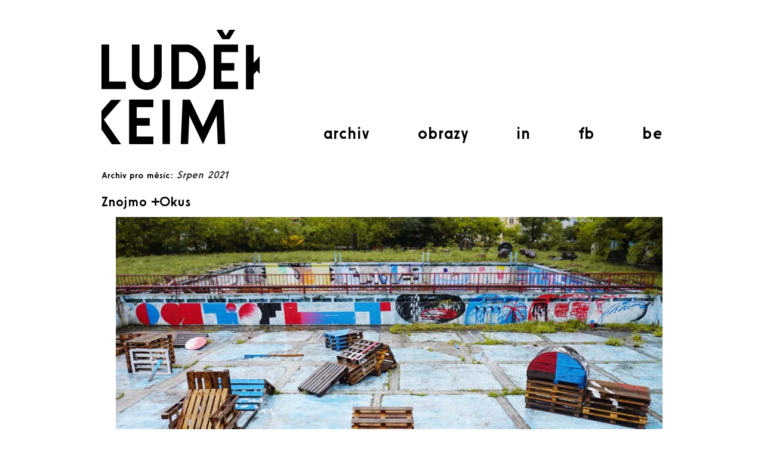

--- FILE ---
content_type: text/html; charset=UTF-8
request_url: http://ludekeim.cz/2021/08/
body_size: 5076
content:
<!DOCTYPE html>

<html lang="cs-CZ">

<head>

<meta charset="UTF-8" />

<title>Srpen | 2021 | Ludekeim</title>

<link rel="profile" href="http://gmpg.org/xfn/11" />

<link rel="stylesheet" type="text/css" media="all" href="http://ludekeim.cz/wp-content/themes/ludekeim/style.css" />

<link rel="pingback" href="http://ludekeim.cz/xmlrpc.php" />
<link rel="shortcut icon" href="http://ludekeim.cz/wp-content/themes/ludekeim/favicon.ico" />

<link rel='dns-prefetch' href='//s.w.org' />
<link rel="alternate" type="application/rss+xml" title="Ludekeim &raquo; RSS zdroj" href="http://ludekeim.cz/feed/" />
<link rel="alternate" type="application/rss+xml" title="Ludekeim &raquo; RSS komentářů" href="http://ludekeim.cz/comments/feed/" />
		<script type="text/javascript">
			window._wpemojiSettings = {"baseUrl":"https:\/\/s.w.org\/images\/core\/emoji\/12.0.0-1\/72x72\/","ext":".png","svgUrl":"https:\/\/s.w.org\/images\/core\/emoji\/12.0.0-1\/svg\/","svgExt":".svg","source":{"concatemoji":"http:\/\/ludekeim.cz\/wp-includes\/js\/wp-emoji-release.min.js?ver=5.2.23"}};
			!function(e,a,t){var n,r,o,i=a.createElement("canvas"),p=i.getContext&&i.getContext("2d");function s(e,t){var a=String.fromCharCode;p.clearRect(0,0,i.width,i.height),p.fillText(a.apply(this,e),0,0);e=i.toDataURL();return p.clearRect(0,0,i.width,i.height),p.fillText(a.apply(this,t),0,0),e===i.toDataURL()}function c(e){var t=a.createElement("script");t.src=e,t.defer=t.type="text/javascript",a.getElementsByTagName("head")[0].appendChild(t)}for(o=Array("flag","emoji"),t.supports={everything:!0,everythingExceptFlag:!0},r=0;r<o.length;r++)t.supports[o[r]]=function(e){if(!p||!p.fillText)return!1;switch(p.textBaseline="top",p.font="600 32px Arial",e){case"flag":return s([55356,56826,55356,56819],[55356,56826,8203,55356,56819])?!1:!s([55356,57332,56128,56423,56128,56418,56128,56421,56128,56430,56128,56423,56128,56447],[55356,57332,8203,56128,56423,8203,56128,56418,8203,56128,56421,8203,56128,56430,8203,56128,56423,8203,56128,56447]);case"emoji":return!s([55357,56424,55356,57342,8205,55358,56605,8205,55357,56424,55356,57340],[55357,56424,55356,57342,8203,55358,56605,8203,55357,56424,55356,57340])}return!1}(o[r]),t.supports.everything=t.supports.everything&&t.supports[o[r]],"flag"!==o[r]&&(t.supports.everythingExceptFlag=t.supports.everythingExceptFlag&&t.supports[o[r]]);t.supports.everythingExceptFlag=t.supports.everythingExceptFlag&&!t.supports.flag,t.DOMReady=!1,t.readyCallback=function(){t.DOMReady=!0},t.supports.everything||(n=function(){t.readyCallback()},a.addEventListener?(a.addEventListener("DOMContentLoaded",n,!1),e.addEventListener("load",n,!1)):(e.attachEvent("onload",n),a.attachEvent("onreadystatechange",function(){"complete"===a.readyState&&t.readyCallback()})),(n=t.source||{}).concatemoji?c(n.concatemoji):n.wpemoji&&n.twemoji&&(c(n.twemoji),c(n.wpemoji)))}(window,document,window._wpemojiSettings);
		</script>
		<style type="text/css">
img.wp-smiley,
img.emoji {
	display: inline !important;
	border: none !important;
	box-shadow: none !important;
	height: 1em !important;
	width: 1em !important;
	margin: 0 .07em !important;
	vertical-align: -0.1em !important;
	background: none !important;
	padding: 0 !important;
}
</style>
	<link rel='stylesheet' id='wp-block-library-css'  href='http://ludekeim.cz/wp-includes/css/dist/block-library/style.min.css?ver=5.2.23' type='text/css' media='all' />
<link rel='stylesheet' id='slb_core-css'  href='http://ludekeim.cz/wp-content/plugins/simple-lightbox/client/css/app.css?ver=2.6.0' type='text/css' media='all' />
<script type='text/javascript' src='http://ludekeim.cz/wp-content/plugins/jquery-updater/js/jquery-3.4.1.min.js?ver=3.4.1'></script>
<script type='text/javascript' src='http://ludekeim.cz/wp-content/plugins/google-analyticator/external-tracking.min.js?ver=6.5.4'></script>
<link rel='https://api.w.org/' href='http://ludekeim.cz/wp-json/' />
<link rel="EditURI" type="application/rsd+xml" title="RSD" href="http://ludekeim.cz/xmlrpc.php?rsd" />
<link rel="wlwmanifest" type="application/wlwmanifest+xml" href="http://ludekeim.cz/wp-includes/wlwmanifest.xml" /> 
<meta name="generator" content="WordPress 5.2.23" />
<style type="text/css" id="custom-background-css">
body.custom-background { background-color: #ffffff; }
</style>
	<!-- Google Analytics Tracking by Google Analyticator 6.5.4: http://www.videousermanuals.com/google-analyticator/ -->
<script type="text/javascript">
    var analyticsFileTypes = [''];
    var analyticsSnippet = 'disabled';
    var analyticsEventTracking = 'enabled';
</script>
<script type="text/javascript">
	(function(i,s,o,g,r,a,m){i['GoogleAnalyticsObject']=r;i[r]=i[r]||function(){
	(i[r].q=i[r].q||[]).push(arguments)},i[r].l=1*new Date();a=s.createElement(o),
	m=s.getElementsByTagName(o)[0];a.async=1;a.src=g;m.parentNode.insertBefore(a,m)
	})(window,document,'script','//www.google-analytics.com/analytics.js','ga');
	ga('create', 'UA-51814108-1', 'auto');
 
	ga('send', 'pageview');
</script>
		<style type="text/css" id="wp-custom-css">
			/*
You can add your own CSS here.

Click the help icon above to learn more.
*/

#access ul li.current-menu-item > a {
    color: #aaa;
}		</style>
		<script>

var archiveMenuShown = false;

$(document).ready(function() {
   $('#archive-menu').hide();
   /*
   $('#menu-item-30').on('click', function() {
       if (archiveMenuShown) {
           archiveMenuShown = false;
           $('#archive-menu').hide();
       }
       else {
           archiveMenuShown = true;
           $('#archive-menu').show();
       }
       return false;
   });
   */
   $('#menu-item-30').on('mouseenter', function() {
       archiveMenuShown = true;
       $('#archive-menu').show();
   });
   $('#archive-menu').on('mouseleave', function() {
       archiveMenuShown = false;
       $('#archive-menu').hide();
   });
   //menu-item-30
});
</script

</head>



<body class="archive date custom-background">

<div id="wrapper" class="hfeed">

	<div id="header">

		<div id="masthead">

			<div id="branding" role="banner">                             

				
						<a href="http://ludekeim.cz" ><img src="http://ludekeim.cz/wp-content/uploads/2013/11/logo.png" alt="" /></a>

					
			</div><!-- #branding -->



			<div id="access" role="navigation">

			  
			  
				<div class="menu-header"><ul id="menu-hlavni-menu" class="menu"><li id="menu-item-30" class="menu-item menu-item-type-custom menu-item-object-custom menu-item-30"><a href="http://www.ludekeim.cz">archiv</a></li>
<li id="menu-item-105" class="menu-item menu-item-type-custom menu-item-object-custom menu-item-105"><a href="http://ludekeim.cz/c/obrazy">obrazy</a></li>
<li id="menu-item-848" class="menu-item menu-item-type-custom menu-item-object-custom menu-item-848"><a href="https://www.instagram.com/ludekeim/">in</a></li>
<li id="menu-item-27" class="menu-item menu-item-type-custom menu-item-object-custom menu-item-27"><a href="https://www.facebook.com/ludekeim">fb</a></li>
<li id="menu-item-1222" class="menu-item menu-item-type-custom menu-item-object-custom menu-item-1222"><a href="https://www.behance.net/Ludekeim">be</a></li>
</ul></div>

                                 <div id="archive-menu"><ul>

                                 	<li><a href='http://ludekeim.cz/2025/'>2025</a></li>
	<li><a href='http://ludekeim.cz/2024/'>2024</a></li>
	<li><a href='http://ludekeim.cz/2023/'>2023</a></li>
	<li><a href='http://ludekeim.cz/2022/'>2022</a></li>
	<li><a href='http://ludekeim.cz/2021/'>2021</a></li>
	<li><a href='http://ludekeim.cz/2020/'>2020</a></li>
	<li><a href='http://ludekeim.cz/2019/'>2019</a></li>
	<li><a href='http://ludekeim.cz/2018/'>2018</a></li>
	<li><a href='http://ludekeim.cz/2017/'>2017</a></li>
	<li><a href='http://ludekeim.cz/2016/'>2016</a></li>
	<li><a href='http://ludekeim.cz/2015/'>2015</a></li>
	<li><a href='http://ludekeim.cz/2014/'>2014</a></li>
	<li><a href='http://ludekeim.cz/2013/'>2013</a></li>
	<li><a href='http://ludekeim.cz/2012/'>2012</a></li>
	<li><a href='http://ludekeim.cz/2011/'>2011</a></li>
	<li><a href='http://ludekeim.cz/2010/'>2010</a></li>
	<li><a href='http://ludekeim.cz/2009/'>2009</a></li>
	<li><a href='http://ludekeim.cz/2008/'>2008</a></li>
	<li><a href='http://ludekeim.cz/2007/'>2007</a></li>
	<li><a href='http://ludekeim.cz/2006/'>2006</a></li>
	<li><a href='http://ludekeim.cz/2005/'>2005</a></li>
	<li><a href='http://ludekeim.cz/2004/'>2004</a></li>
	<li><a href='http://ludekeim.cz/2003/'>2003</a></li>
	<li><a href='http://ludekeim.cz/2002/'>2002</a></li>
	<li><a href='http://ludekeim.cz/2001/'>2001</a></li>
	<li><a href='http://ludekeim.cz/2000/'>2000</a></li>
	<li><a href='http://ludekeim.cz/1999/'>1999</a></li>

                                 </ul></div>
			</div><!-- #access -->

		</div><!-- #masthead -->

	</div><!-- #header -->



	<div id="main">


		<div id="container">
			<div id="content" role="main">


			<h1 class="page-title">
				Archiv pro měsíc: <span>Srpen 2021</span>			</h1>





			<div id="post-2324" class="post-2324 post type-post status-publish format-standard hentry category-nezarazene">
			<h2 class="entry-title"><a href="http://ludekeim.cz/2021/08/znojmo-okus/" rel="bookmark">Znojmo +Okus</a></h2>

			<div class="entry-meta">
				<span class="meta-prep meta-prep-author">Publikováno</span> <a href="http://ludekeim.cz/2021/08/znojmo-okus/" title="20:18" rel="bookmark"><span class="entry-date">22.8.2021</span></a> | <span class="meta-sep">Autor:</span> <span class="author vcard"><a class="url fn n" href="http://ludekeim.cz/author/meikul/" title="Zobrazit všechny příspěvky, jejichž autorem je meikul">meikul</a></span>			</div><!-- .entry-meta -->

			<div class="entry-content">
				
<ul class="wp-block-gallery columns-1 is-cropped"><li class="blocks-gallery-item"><figure><img src="http://ludekeim.cz/wp-content/uploads/2021/10/o.jpg" alt="" data-id="2325" data-link="http://ludekeim.cz/?attachment_id=2325" class="wp-image-2325" srcset="http://ludekeim.cz/wp-content/uploads/2021/10/o.jpg 940w, http://ludekeim.cz/wp-content/uploads/2021/10/o-768x516.jpg 768w" sizes="(max-width: 940px) 100vw, 940px" /></figure></li><li class="blocks-gallery-item"><figure><img src="http://ludekeim.cz/wp-content/uploads/2021/10/oo.jpg" alt="" data-id="2326" data-link="http://ludekeim.cz/?attachment_id=2326" class="wp-image-2326" srcset="http://ludekeim.cz/wp-content/uploads/2021/10/oo.jpg 940w, http://ludekeim.cz/wp-content/uploads/2021/10/oo-768x554.jpg 768w" sizes="(max-width: 940px) 100vw, 940px" /></figure></li><li class="blocks-gallery-item"><figure><img src="http://ludekeim.cz/wp-content/uploads/2021/10/oooo.jpg" alt="" data-id="2327" data-link="http://ludekeim.cz/?attachment_id=2327" class="wp-image-2327" srcset="http://ludekeim.cz/wp-content/uploads/2021/10/oooo.jpg 940w, http://ludekeim.cz/wp-content/uploads/2021/10/oooo-768x507.jpg 768w" sizes="(max-width: 940px) 100vw, 940px" /></figure></li></ul>
							</div><!-- .entry-content -->

			<div class="entry-utility">
									<span class="cat-links">
						<span class="entry-utility-prep entry-utility-prep-cat-links">Rubriky:</span> <a href="http://ludekeim.cz/c/nezarazene/" rel="category tag">Nezařazené</a>					</span>
					<span class="meta-sep">|</span>
												<span class="comments-link"><span>Komentáře nejsou povolené<span class="screen-reader-text"> u textu s názvem Znojmo +Okus</span></span></span>
							</div><!-- .entry-utility -->
		</div><!-- #post-## -->

		
	


			</div><!-- #content -->
		</div><!-- #container -->


		<div id="primary" class="widget-area" role="complementary">
			<ul class="xoxo">


			<li id="search" class="widget-container widget_search">
				<form role="search" method="get" id="searchform" class="searchform" action="http://ludekeim.cz/">
				<div>
					<label class="screen-reader-text" for="s">Vyhledávání</label>
					<input type="text" value="" name="s" id="s" />
					<input type="submit" id="searchsubmit" value="Hledat" />
				</div>
			</form>			</li>

			<li id="archives" class="widget-container">
				<h3 class="widget-title">Archiv</h3>
				<ul>
						<li><a href='http://ludekeim.cz/2025/12/'>Prosinec 2025</a></li>
	<li><a href='http://ludekeim.cz/2025/11/'>Listopad 2025</a></li>
	<li><a href='http://ludekeim.cz/2025/09/'>Září 2025</a></li>
	<li><a href='http://ludekeim.cz/2025/08/'>Srpen 2025</a></li>
	<li><a href='http://ludekeim.cz/2025/07/'>Červenec 2025</a></li>
	<li><a href='http://ludekeim.cz/2025/05/'>Květen 2025</a></li>
	<li><a href='http://ludekeim.cz/2025/03/'>Březen 2025</a></li>
	<li><a href='http://ludekeim.cz/2025/01/'>Leden 2025</a></li>
	<li><a href='http://ludekeim.cz/2024/11/'>Listopad 2024</a></li>
	<li><a href='http://ludekeim.cz/2024/08/'>Srpen 2024</a></li>
	<li><a href='http://ludekeim.cz/2024/06/'>Červen 2024</a></li>
	<li><a href='http://ludekeim.cz/2024/05/'>Květen 2024</a></li>
	<li><a href='http://ludekeim.cz/2023/12/'>Prosinec 2023</a></li>
	<li><a href='http://ludekeim.cz/2023/11/'>Listopad 2023</a></li>
	<li><a href='http://ludekeim.cz/2023/09/'>Září 2023</a></li>
	<li><a href='http://ludekeim.cz/2023/08/'>Srpen 2023</a></li>
	<li><a href='http://ludekeim.cz/2023/07/'>Červenec 2023</a></li>
	<li><a href='http://ludekeim.cz/2023/03/'>Březen 2023</a></li>
	<li><a href='http://ludekeim.cz/2023/01/'>Leden 2023</a></li>
	<li><a href='http://ludekeim.cz/2022/11/'>Listopad 2022</a></li>
	<li><a href='http://ludekeim.cz/2022/10/'>Říjen 2022</a></li>
	<li><a href='http://ludekeim.cz/2022/08/'>Srpen 2022</a></li>
	<li><a href='http://ludekeim.cz/2022/07/'>Červenec 2022</a></li>
	<li><a href='http://ludekeim.cz/2022/06/'>Červen 2022</a></li>
	<li><a href='http://ludekeim.cz/2022/05/'>Květen 2022</a></li>
	<li><a href='http://ludekeim.cz/2022/02/'>Únor 2022</a></li>
	<li><a href='http://ludekeim.cz/2021/11/'>Listopad 2021</a></li>
	<li><a href='http://ludekeim.cz/2021/10/'>Říjen 2021</a></li>
	<li><a href='http://ludekeim.cz/2021/09/'>Září 2021</a></li>
	<li><a href='http://ludekeim.cz/2021/08/'>Srpen 2021</a></li>
	<li><a href='http://ludekeim.cz/2021/07/'>Červenec 2021</a></li>
	<li><a href='http://ludekeim.cz/2021/06/'>Červen 2021</a></li>
	<li><a href='http://ludekeim.cz/2021/04/'>Duben 2021</a></li>
	<li><a href='http://ludekeim.cz/2021/01/'>Leden 2021</a></li>
	<li><a href='http://ludekeim.cz/2020/12/'>Prosinec 2020</a></li>
	<li><a href='http://ludekeim.cz/2020/10/'>Říjen 2020</a></li>
	<li><a href='http://ludekeim.cz/2020/09/'>Září 2020</a></li>
	<li><a href='http://ludekeim.cz/2020/06/'>Červen 2020</a></li>
	<li><a href='http://ludekeim.cz/2020/05/'>Květen 2020</a></li>
	<li><a href='http://ludekeim.cz/2020/04/'>Duben 2020</a></li>
	<li><a href='http://ludekeim.cz/2020/02/'>Únor 2020</a></li>
	<li><a href='http://ludekeim.cz/2019/12/'>Prosinec 2019</a></li>
	<li><a href='http://ludekeim.cz/2019/09/'>Září 2019</a></li>
	<li><a href='http://ludekeim.cz/2019/08/'>Srpen 2019</a></li>
	<li><a href='http://ludekeim.cz/2019/06/'>Červen 2019</a></li>
	<li><a href='http://ludekeim.cz/2019/05/'>Květen 2019</a></li>
	<li><a href='http://ludekeim.cz/2019/03/'>Březen 2019</a></li>
	<li><a href='http://ludekeim.cz/2019/02/'>Únor 2019</a></li>
	<li><a href='http://ludekeim.cz/2019/01/'>Leden 2019</a></li>
	<li><a href='http://ludekeim.cz/2018/11/'>Listopad 2018</a></li>
	<li><a href='http://ludekeim.cz/2018/10/'>Říjen 2018</a></li>
	<li><a href='http://ludekeim.cz/2018/08/'>Srpen 2018</a></li>
	<li><a href='http://ludekeim.cz/2018/07/'>Červenec 2018</a></li>
	<li><a href='http://ludekeim.cz/2018/03/'>Březen 2018</a></li>
	<li><a href='http://ludekeim.cz/2018/02/'>Únor 2018</a></li>
	<li><a href='http://ludekeim.cz/2017/11/'>Listopad 2017</a></li>
	<li><a href='http://ludekeim.cz/2017/10/'>Říjen 2017</a></li>
	<li><a href='http://ludekeim.cz/2017/08/'>Srpen 2017</a></li>
	<li><a href='http://ludekeim.cz/2017/06/'>Červen 2017</a></li>
	<li><a href='http://ludekeim.cz/2017/05/'>Květen 2017</a></li>
	<li><a href='http://ludekeim.cz/2017/04/'>Duben 2017</a></li>
	<li><a href='http://ludekeim.cz/2017/03/'>Březen 2017</a></li>
	<li><a href='http://ludekeim.cz/2017/02/'>Únor 2017</a></li>
	<li><a href='http://ludekeim.cz/2017/01/'>Leden 2017</a></li>
	<li><a href='http://ludekeim.cz/2016/12/'>Prosinec 2016</a></li>
	<li><a href='http://ludekeim.cz/2016/10/'>Říjen 2016</a></li>
	<li><a href='http://ludekeim.cz/2016/09/'>Září 2016</a></li>
	<li><a href='http://ludekeim.cz/2016/08/'>Srpen 2016</a></li>
	<li><a href='http://ludekeim.cz/2016/07/'>Červenec 2016</a></li>
	<li><a href='http://ludekeim.cz/2016/06/'>Červen 2016</a></li>
	<li><a href='http://ludekeim.cz/2016/05/'>Květen 2016</a></li>
	<li><a href='http://ludekeim.cz/2016/04/'>Duben 2016</a></li>
	<li><a href='http://ludekeim.cz/2016/03/'>Březen 2016</a></li>
	<li><a href='http://ludekeim.cz/2016/02/'>Únor 2016</a></li>
	<li><a href='http://ludekeim.cz/2016/01/'>Leden 2016</a></li>
	<li><a href='http://ludekeim.cz/2015/12/'>Prosinec 2015</a></li>
	<li><a href='http://ludekeim.cz/2015/11/'>Listopad 2015</a></li>
	<li><a href='http://ludekeim.cz/2015/10/'>Říjen 2015</a></li>
	<li><a href='http://ludekeim.cz/2015/09/'>Září 2015</a></li>
	<li><a href='http://ludekeim.cz/2015/08/'>Srpen 2015</a></li>
	<li><a href='http://ludekeim.cz/2015/07/'>Červenec 2015</a></li>
	<li><a href='http://ludekeim.cz/2015/06/'>Červen 2015</a></li>
	<li><a href='http://ludekeim.cz/2015/05/'>Květen 2015</a></li>
	<li><a href='http://ludekeim.cz/2015/04/'>Duben 2015</a></li>
	<li><a href='http://ludekeim.cz/2014/12/'>Prosinec 2014</a></li>
	<li><a href='http://ludekeim.cz/2014/11/'>Listopad 2014</a></li>
	<li><a href='http://ludekeim.cz/2014/10/'>Říjen 2014</a></li>
	<li><a href='http://ludekeim.cz/2014/09/'>Září 2014</a></li>
	<li><a href='http://ludekeim.cz/2014/08/'>Srpen 2014</a></li>
	<li><a href='http://ludekeim.cz/2014/07/'>Červenec 2014</a></li>
	<li><a href='http://ludekeim.cz/2014/06/'>Červen 2014</a></li>
	<li><a href='http://ludekeim.cz/2014/05/'>Květen 2014</a></li>
	<li><a href='http://ludekeim.cz/2014/04/'>Duben 2014</a></li>
	<li><a href='http://ludekeim.cz/2014/02/'>Únor 2014</a></li>
	<li><a href='http://ludekeim.cz/2014/01/'>Leden 2014</a></li>
	<li><a href='http://ludekeim.cz/2013/12/'>Prosinec 2013</a></li>
	<li><a href='http://ludekeim.cz/2013/11/'>Listopad 2013</a></li>
	<li><a href='http://ludekeim.cz/2013/10/'>Říjen 2013</a></li>
	<li><a href='http://ludekeim.cz/2013/09/'>Září 2013</a></li>
	<li><a href='http://ludekeim.cz/2013/07/'>Červenec 2013</a></li>
	<li><a href='http://ludekeim.cz/2013/06/'>Červen 2013</a></li>
	<li><a href='http://ludekeim.cz/2013/05/'>Květen 2013</a></li>
	<li><a href='http://ludekeim.cz/2013/04/'>Duben 2013</a></li>
	<li><a href='http://ludekeim.cz/2013/03/'>Březen 2013</a></li>
	<li><a href='http://ludekeim.cz/2013/02/'>Únor 2013</a></li>
	<li><a href='http://ludekeim.cz/2013/01/'>Leden 2013</a></li>
	<li><a href='http://ludekeim.cz/2012/12/'>Prosinec 2012</a></li>
	<li><a href='http://ludekeim.cz/2012/10/'>Říjen 2012</a></li>
	<li><a href='http://ludekeim.cz/2012/09/'>Září 2012</a></li>
	<li><a href='http://ludekeim.cz/2012/08/'>Srpen 2012</a></li>
	<li><a href='http://ludekeim.cz/2012/07/'>Červenec 2012</a></li>
	<li><a href='http://ludekeim.cz/2012/06/'>Červen 2012</a></li>
	<li><a href='http://ludekeim.cz/2012/05/'>Květen 2012</a></li>
	<li><a href='http://ludekeim.cz/2012/02/'>Únor 2012</a></li>
	<li><a href='http://ludekeim.cz/2011/10/'>Říjen 2011</a></li>
	<li><a href='http://ludekeim.cz/2011/09/'>Září 2011</a></li>
	<li><a href='http://ludekeim.cz/2011/08/'>Srpen 2011</a></li>
	<li><a href='http://ludekeim.cz/2011/07/'>Červenec 2011</a></li>
	<li><a href='http://ludekeim.cz/2011/06/'>Červen 2011</a></li>
	<li><a href='http://ludekeim.cz/2011/05/'>Květen 2011</a></li>
	<li><a href='http://ludekeim.cz/2011/01/'>Leden 2011</a></li>
	<li><a href='http://ludekeim.cz/2010/12/'>Prosinec 2010</a></li>
	<li><a href='http://ludekeim.cz/2010/11/'>Listopad 2010</a></li>
	<li><a href='http://ludekeim.cz/2010/10/'>Říjen 2010</a></li>
	<li><a href='http://ludekeim.cz/2010/09/'>Září 2010</a></li>
	<li><a href='http://ludekeim.cz/2010/08/'>Srpen 2010</a></li>
	<li><a href='http://ludekeim.cz/2010/07/'>Červenec 2010</a></li>
	<li><a href='http://ludekeim.cz/2010/06/'>Červen 2010</a></li>
	<li><a href='http://ludekeim.cz/2010/05/'>Květen 2010</a></li>
	<li><a href='http://ludekeim.cz/2010/04/'>Duben 2010</a></li>
	<li><a href='http://ludekeim.cz/2010/02/'>Únor 2010</a></li>
	<li><a href='http://ludekeim.cz/2010/01/'>Leden 2010</a></li>
	<li><a href='http://ludekeim.cz/2009/12/'>Prosinec 2009</a></li>
	<li><a href='http://ludekeim.cz/2009/10/'>Říjen 2009</a></li>
	<li><a href='http://ludekeim.cz/2009/09/'>Září 2009</a></li>
	<li><a href='http://ludekeim.cz/2009/08/'>Srpen 2009</a></li>
	<li><a href='http://ludekeim.cz/2009/07/'>Červenec 2009</a></li>
	<li><a href='http://ludekeim.cz/2009/06/'>Červen 2009</a></li>
	<li><a href='http://ludekeim.cz/2009/05/'>Květen 2009</a></li>
	<li><a href='http://ludekeim.cz/2009/04/'>Duben 2009</a></li>
	<li><a href='http://ludekeim.cz/2009/03/'>Březen 2009</a></li>
	<li><a href='http://ludekeim.cz/2009/01/'>Leden 2009</a></li>
	<li><a href='http://ludekeim.cz/2008/12/'>Prosinec 2008</a></li>
	<li><a href='http://ludekeim.cz/2008/11/'>Listopad 2008</a></li>
	<li><a href='http://ludekeim.cz/2008/10/'>Říjen 2008</a></li>
	<li><a href='http://ludekeim.cz/2008/08/'>Srpen 2008</a></li>
	<li><a href='http://ludekeim.cz/2008/07/'>Červenec 2008</a></li>
	<li><a href='http://ludekeim.cz/2008/06/'>Červen 2008</a></li>
	<li><a href='http://ludekeim.cz/2008/05/'>Květen 2008</a></li>
	<li><a href='http://ludekeim.cz/2008/04/'>Duben 2008</a></li>
	<li><a href='http://ludekeim.cz/2007/12/'>Prosinec 2007</a></li>
	<li><a href='http://ludekeim.cz/2007/11/'>Listopad 2007</a></li>
	<li><a href='http://ludekeim.cz/2007/10/'>Říjen 2007</a></li>
	<li><a href='http://ludekeim.cz/2007/09/'>Září 2007</a></li>
	<li><a href='http://ludekeim.cz/2007/08/'>Srpen 2007</a></li>
	<li><a href='http://ludekeim.cz/2007/07/'>Červenec 2007</a></li>
	<li><a href='http://ludekeim.cz/2007/06/'>Červen 2007</a></li>
	<li><a href='http://ludekeim.cz/2007/05/'>Květen 2007</a></li>
	<li><a href='http://ludekeim.cz/2007/01/'>Leden 2007</a></li>
	<li><a href='http://ludekeim.cz/2006/10/'>Říjen 2006</a></li>
	<li><a href='http://ludekeim.cz/2006/09/'>Září 2006</a></li>
	<li><a href='http://ludekeim.cz/2006/08/'>Srpen 2006</a></li>
	<li><a href='http://ludekeim.cz/2006/07/'>Červenec 2006</a></li>
	<li><a href='http://ludekeim.cz/2006/06/'>Červen 2006</a></li>
	<li><a href='http://ludekeim.cz/2006/03/'>Březen 2006</a></li>
	<li><a href='http://ludekeim.cz/2006/01/'>Leden 2006</a></li>
	<li><a href='http://ludekeim.cz/2005/12/'>Prosinec 2005</a></li>
	<li><a href='http://ludekeim.cz/2005/11/'>Listopad 2005</a></li>
	<li><a href='http://ludekeim.cz/2005/08/'>Srpen 2005</a></li>
	<li><a href='http://ludekeim.cz/2005/05/'>Květen 2005</a></li>
	<li><a href='http://ludekeim.cz/2005/01/'>Leden 2005</a></li>
	<li><a href='http://ludekeim.cz/2004/02/'>Únor 2004</a></li>
	<li><a href='http://ludekeim.cz/2003/03/'>Březen 2003</a></li>
	<li><a href='http://ludekeim.cz/2002/03/'>Březen 2002</a></li>
	<li><a href='http://ludekeim.cz/2001/03/'>Březen 2001</a></li>
	<li><a href='http://ludekeim.cz/2000/03/'>Březen 2000</a></li>
	<li><a href='http://ludekeim.cz/1999/05/'>Květen 1999</a></li>
				</ul>
			</li>

			<li id="meta" class="widget-container">
				<h3 class="widget-title">Další informace</h3>
				<ul>
										<li><a href="http://ludekeim.cz/wp-login.php">Přihlásit se</a></li>
									</ul>
			</li>

					</ul>
		</div><!-- #primary .widget-area -->

	</div><!-- #main -->

	<div id="footer" role="contentinfo">
		<div id="colophon">



		</div><!-- #colophon -->
	</div><!-- #footer -->

</div><!-- #wrapper -->

<script type='text/javascript' src='http://ludekeim.cz/wp-includes/js/wp-embed.min.js?ver=5.2.23'></script>
<script type="text/javascript" id="slb_context">/* <![CDATA[ */if ( !!window.jQuery ) {(function($){$(document).ready(function(){if ( !!window.SLB ) { {$.extend(SLB, {"context":["public","user_guest"]});} }})})(jQuery);}/* ]]> */</script>
</body>
</html>


--- FILE ---
content_type: text/plain
request_url: https://www.google-analytics.com/j/collect?v=1&_v=j102&a=596047643&t=pageview&_s=1&dl=http%3A%2F%2Fludekeim.cz%2F2021%2F08%2F&ul=en-us%40posix&dt=Srpen%20%7C%202021%20%7C%20Ludekeim&sr=1280x720&vp=1280x720&_u=IEBAAEABAAAAACAAI~&jid=1294700439&gjid=580645784&cid=55776981.1768741204&tid=UA-51814108-1&_gid=759917870.1768741204&_r=1&_slc=1&z=830739078
body_size: -283
content:
2,cG-LW2GYZEKKP